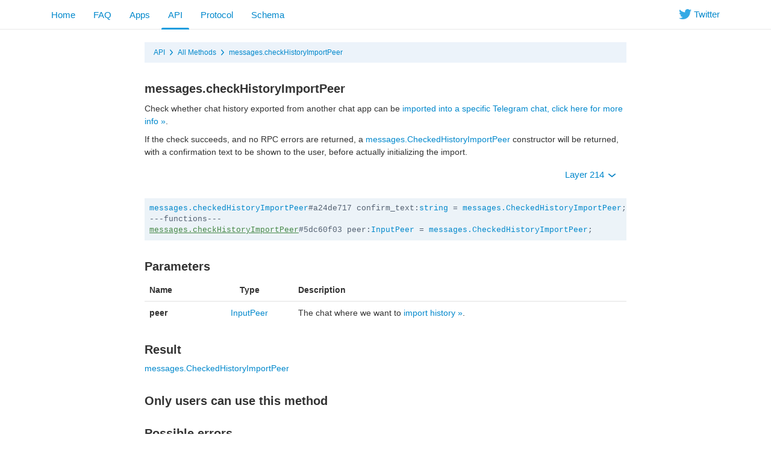

--- FILE ---
content_type: text/html; charset=utf-8
request_url: https://blogfork.telegram.org/method/messages.checkHistoryImportPeer
body_size: 4310
content:
<!DOCTYPE html>
<html class="">
  <head>
    <meta charset="utf-8">
    <title>messages.checkHistoryImportPeer</title>
    <meta name="viewport" content="width=device-width, initial-scale=1.0">
    <meta property="description" content="Check whether chat history exported from another chat app can be imported into a specific Telegram chat, click here for more info ».  If the check succeeds, and no RPC errors are returned, a messages.CheckedHistoryImportPeer constructor will be returned, with a confirmation text to be shown to the user, before actually initializing the import.">
    <meta property="og:title" content="messages.checkHistoryImportPeer">
    <meta property="og:image" content="">
    <meta property="og:description" content="Check whether chat history exported from another chat app can be imported into a specific Telegram chat, click here for more info ».  If the check succeeds, and no RPC errors are returned, a messages.CheckedHistoryImportPeer constructor will be returned, with a confirmation text to be shown to the user, before actually initializing the import.">
    <link rel="icon" type="image/svg+xml" href="/img/website_icon.svg?4">
<link rel="apple-touch-icon" sizes="180x180" href="/img/apple-touch-icon.png">
<link rel="icon" type="image/png" sizes="32x32" href="/img/favicon-32x32.png">
<link rel="icon" type="image/png" sizes="16x16" href="/img/favicon-16x16.png">
<link rel="alternate icon" href="/img/favicon.ico" type="image/x-icon" />
    <link href="/css/bootstrap.min.css?3" rel="stylesheet">
    
    <link href="/css/telegram.css?249" rel="stylesheet" media="screen">
    <style>
    </style>
  </head>
  <body class="preload">
    <div class="dev_page_wrap">
      <div class="dev_page_head navbar navbar-static-top navbar-tg">
        <div class="navbar-inner">
          <div class="container clearfix">
            <ul class="nav navbar-nav navbar-right hidden-xs"><li class="navbar-twitter"><a href="https://twitter.com/telegram" target="_blank" data-track="Follow/Twitter" onclick="trackDlClick(this, event)"><i class="icon icon-twitter"></i><span> Twitter</span></a></li></ul>
            <ul class="nav navbar-nav">
              <li><a href="//telegram.org/">Home</a></li>
<li class="hidden-xs"><a href="//telegram.org/faq">FAQ</a></li>
<li class="hidden-xs"><a href="//telegram.org/apps">Apps</a></li>
<li class="active"><a href="/api">API</a></li>
<li class=""><a href="/mtproto">Protocol</a></li>
<li class=""><a href="/schema">Schema</a></li>
            </ul>
          </div>
        </div>
      </div>
      <div class="container clearfix">
        <div class="dev_page">
          <div id="dev_page_content_wrap" class=" ">
  <div class="dev_page_bread_crumbs"><ul class="breadcrumb clearfix"><li><a  href="/api" >API</a></li><i class="icon icon-breadcrumb-divider"></i><li><a  href="/methods" >All Methods</a></li><i class="icon icon-breadcrumb-divider"></i><li><a  href="/method/messages.checkHistoryImportPeer" >messages.checkHistoryImportPeer</a></li></ul></div>
  <h1 id="dev_page_title">messages.checkHistoryImportPeer</h1>
  
  <div id="dev_page_content"><p>Check whether chat history exported from another chat app can be <a href="/api/import">imported into a specific Telegram chat, click here for more info »</a>.</p>
<p>If the check succeeds, and no RPC errors are returned, a <a href="/type/messages.CheckedHistoryImportPeer">messages.CheckedHistoryImportPeer</a> constructor will be returned, with a confirmation text to be shown to the user, before actually initializing the import.</p>
<p><div class="clearfix">
  <ul class="dev_layer_select slightly-pull-right nav nav-pills">
    <li class="dropdown">
      <a class="dropdown-toggle"  onclick="return dropdownClick(this, event)" href="#">Layer 214 <b class="caret"></b></a>
      <ul class="dropdown-menu">
        <li><a href="?layer=1">1 &ndash; Base layer</a></li><li><a href="?layer=2">2 &ndash; New userpic notifications</a></li><li><a href="?layer=3">3 &ndash; Send message can trigger link change</a></li><li><a href="?layer=4">4 &ndash; Check-in chats</a></li><li><a href="?layer=5">5 &ndash; Localized SMS, localized notifications</a></li><li><a href="?layer=6">6 &ndash; Foursquare integration</a></li><li><a href="?layer=7">7 &ndash; Added wallPaperSolid</a></li><li><a href="?layer=8">8 &ndash; Added end-to-end encryption</a></li><li><a href="?layer=9">9 &ndash; Improved big files upload perfomance</a></li><li><a href="?layer=10">10 &ndash; Improved chat participants updates</a></li><li><a href="?layer=11">11 &ndash; Improved secret chats</a></li><li><a href="?layer=12">12 &ndash; New dynamic support</a></li><li><a href="?layer=13">13 &ndash; Audio, video MIME; contacts import retry; new secret actions</a></li><li><a href="?layer=14">14 &ndash; Notify settings sync, blacklist sync</a></li><li><a href="?layer=15">15 &ndash; Modified getHistory offset behaviour</a></li><li><a href="?layer=16">16 &ndash; Split sendCode into 2 parts</a></li><li><a href="?layer=17">17 &ndash; Added custom typing, introduced message flags</a></li><li><a href="?layer=18">18 &ndash; Added usernames</a></li><li><a href="?layer=23">23 &ndash; Stickers for secret chats</a></li><li><a href="?layer=105">105 &ndash; Scheduled messages, Cloud themes</a></li><li><a href="?layer=108">108 &ndash; Login with QR code</a></li><li><a href="?layer=109">109 &ndash; Polls v2</a></li><li><a href="?layer=110">110 &ndash; People Nearby 2.0, Bank card entity</a></li><li><a href="?layer=111">111 &ndash; Folders, Broadcast Stats</a></li><li><a href="?layer=112">112 &ndash; Old featured stickers, generic dice, poll timer, poll solution</a></li><li><a href="?layer=113">113 &ndash; PSA</a></li><li><a href="?layer=114">114 &ndash; Video thumbs for GIFs</a></li><li><a href="?layer=115">115 &ndash; Peek Channel Invite</a></li><li><a href="?layer=116">116 &ndash; Group Stats, Profile Videos</a></li><li><a href="?layer=117">117 &ndash; WebRTC Phone Calls</a></li><li><a href="?layer=118">118 &ndash; Callback with 2FA, Countries list</a></li><li><a href="?layer=119">119 &ndash; Comments in channels, Threads, Anonymous Admins</a></li><li><a href="?layer=120">120 &ndash; Multipins, Message Stats, GeoLive v2</a></li><li><a href="?layer=121">121 &ndash; SVG-based Outlines for Stickers</a></li><li><a href="?layer=122">122 &ndash; Voice Chats</a></li><li><a href="?layer=123">123 &ndash; Voice Chat improvements</a></li><li><a href="?layer=124">124 &ndash; Expiring Invite links</a></li><li><a href="?layer=125">125 &ndash; Voice Chats in Broadcasts</a></li><li><a href="?layer=126">126 &ndash; Ban channels in channels</a></li><li><a href="?layer=127">127 &ndash; Payments in channels</a></li><li><a href="?layer=128">128 &ndash; Microthumbs for User/Chat profile photos</a></li><li><a href="?layer=129">129 &ndash; Video Chats</a></li><li><a href="?layer=130">130 &ndash; Custom placeholder for bot reply keyboards</a></li><li><a href="?layer=131">131 &ndash; Reset 2FA Password after a week</a></li><li><a href="?layer=132">132 &ndash; Chat themes</a></li><li><a href="?layer=133">133 &ndash; 64-bit IDs for User/Chat</a></li><li><a href="?layer=134">134 &ndash; Chat Requests, Shared Media Calendar</a></li><li><a href="?layer=135">135 &ndash; Send Message As a Channel</a></li><li><a href="?layer=136">136 &ndash; Reactions</a></li><li><a href="?layer=137">137 &ndash; Translations</a></li><li><a href="?layer=138">138 &ndash; GIF Sticker Packs</a></li><li><a href="?layer=139">139 &ndash; RTMP streaming</a></li><li><a href="?layer=140">140 &ndash; WebApps, Cloud Ringtones</a></li><li><a href="?layer=142">142 &ndash; TCP Reflectors</a></li><li><a href="?layer=143">143 &ndash; Premium Subscription, Cloud Invoices</a></li><li><a href="?layer=144">144 &ndash; Premium as a Gift, Custom Emoji</a></li><li><a href="?layer=145">145 &ndash; Custom Reactions, Statuses, Sign In with email</a></li><li><a href="?layer=147">147 &ndash; Keywords for stickers and emojis</a></li><li><a href="?layer=148">148 &ndash; Forums, collectible usernames</a></li><li><a href="?layer=150">150 &ndash; Pinned forum topics, general topic</a></li><li><a href="?layer=151">151 &ndash; Media spoilers, suggested profile photos</a></li><li><a href="?layer=152">152 &ndash; Real-time translations, Firebase SMS authentication</a></li><li><a href="?layer=153">153 &ndash; Modify created stickersets</a></li><li><a href="?layer=155">155 &ndash; Dates for reactions</a></li><li><a href="?layer=158">158 &ndash; Shared folders, per-chat wallpapers</a></li><li><a href="?layer=159">159 &ndash; Anonymous votes</a></li><li><a href="?layer=160">160 &ndash; Stories</a></li><li><a href="?layer=164">164 &ndash; Stories in Channels</a></li><li><a href="?layer=166">166 &ndash; Giveaways in channels</a></li><li><a href="?layer=167">167 &ndash; Similar channels</a></li><li><a href="?layer=168">168 &ndash; Channel colors</a></li><li><a href="?layer=169">169 &ndash; Multiselection of chats for bots</a></li><li><a href="?layer=170">170 &ndash; Saved Messages 2.0</a></li><li><a href="?layer=171">171 &ndash; Saved Messages 2.0</a></li><li><a href="?layer=174">174 &ndash; Group boosts</a></li><li><a href="?layer=176">176 &ndash; Business</a></li><li><a href="?layer=177">177 &ndash; Business Bots, Birthdays</a></li><li><a href="?layer=178">178 &ndash; Saved Personal channel, Reactions notifications</a></li><li><a href="?layer=179">179 &ndash; Channel revenue stats, phrases in SMS</a></li><li><a href="?layer=180">180 &ndash; Message Effects, Hashtags</a></li><li><a href="?layer=181">181 &ndash; Stars</a></li><li><a href="?layer=182">182 &ndash; Stars Revenue</a></li><li><a href="?layer=183">183 &ndash; Paid posts</a></li><li><a href="?layer=184">184 &ndash; Stars Refunds</a></li><li><a href="?layer=185">185 &ndash; MiniApp Store, Star Gifts</a></li><li><a href="?layer=186">186 &ndash; Channel Subscriptions for Stars</a></li><li><a href="?layer=187">187 &ndash; Stars Giveaways</a></li><li><a href="?layer=189">189 &ndash; Stars Gifts</a></li><li><a href="?layer=192">192 &ndash; Video Qualities, Ads in bots</a></li><li><a href="?layer=194">194 &ndash; Stars Subscription for Bots</a></li><li><a href="?layer=195">195 &ndash; Affiliate Programs for Bots</a></li><li><a href="?layer=196">196 &ndash; Collectible gifts</a></li><li><a href="?layer=197">197 &ndash; Similar Bots</a></li><li><a href="?layer=198">198 &ndash; Collectibles as emoji statuses</a></li><li><a href="?layer=200">200 &ndash; Paid Messages</a></li><li><a href="?layer=202">202 &ndash; Conference calls</a></li><li><a href="?layer=203">203 &ndash; Resell collectible gifts</a></li><li><a href="?layer=204">204 &ndash; Monoforums</a></li><li><a href="?layer=205">205 &ndash; TODO lists</a></li><li><a href="?layer=207">207 &ndash; Suggested channel posts</a></li><li><a href="?layer=210">210 &ndash; Star gift collections, rating</a></li><li><a href="?layer=211">211 &ndash; Story Albums</a></li><li><a href="?layer=212">212 &ndash; Prepaid gift upgrades</a></li><li><a href="?layer=213">213 &ndash; Music in profile</a></li><li><a href="?layer=214"><strong>214 &ndash; Chat Themes with collectible gifts</strong></a></li>
        <li class="divider"></li>
        <li><a href="/api/layers">More...</a></li>
      </ul>
    </li>
  </ul>
</div>
<pre class="page_scheme"><code><a  href="/constructor/messages.checkedHistoryImportPeer" >messages.checkedHistoryImportPeer</a>#a24de717 confirm_text:<a  href="/type/string" >string</a> = <a  href="/type/messages.CheckedHistoryImportPeer" >messages.CheckedHistoryImportPeer</a>;
---functions---
<a  href="/method/messages.checkHistoryImportPeer"  class="current_page_link" >messages.checkHistoryImportPeer</a>#5dc60f03 peer:<a  href="/type/InputPeer" >InputPeer</a> = <a  href="/type/messages.CheckedHistoryImportPeer" >messages.CheckedHistoryImportPeer</a>;</code></pre></p>
<h3><a class="anchor" href="#parameters" id="parameters" name="parameters"><i class="anchor-icon"></i></a>Parameters</h3>
<table class="table">
<thead>
<tr>
<th>Name</th>
<th style="text-align: center;">Type</th>
<th>Description</th>
</tr>
</thead>
<tbody>
<tr>
<td><strong>peer</strong></td>
<td style="text-align: center;"><a href="/type/InputPeer">InputPeer</a></td>
<td>The chat where we want to <a href="/api/import">import history »</a>.</td>
</tr>
</tbody>
</table>
<h3><a class="anchor" href="#result" id="result" name="result"><i class="anchor-icon"></i></a>Result</h3>
<p><a href="/type/messages.CheckedHistoryImportPeer">messages.CheckedHistoryImportPeer</a></p>
<h3><a class="anchor" href="#only-users-can-use-this-method" id="only-users-can-use-this-method" name="only-users-can-use-this-method"><i class="anchor-icon"></i></a>Only users can use this method</h3>
<h3><a class="anchor" href="#possible-errors" id="possible-errors" name="possible-errors"><i class="anchor-icon"></i></a>Possible errors</h3>
<table class="table">
<thead>
<tr>
<th>Code</th>
<th>Type</th>
<th>Description</th>
</tr>
</thead>
<tbody>
<tr>
<td>400</td>
<td>CHAT_ADMIN_REQUIRED</td>
<td>You must be an admin in this chat to do this.</td>
</tr>
<tr>
<td>400</td>
<td>PEER_ID_INVALID</td>
<td>The provided peer id is invalid.</td>
</tr>
<tr>
<td>400</td>
<td>USER_NOT_MUTUAL_CONTACT</td>
<td>The provided user is not a mutual contact.</td>
</tr>
</tbody>
</table>
<h3><a class="anchor" href="#related-pages" id="related-pages" name="related-pages"><i class="anchor-icon"></i></a>Related pages</h3>
<h4><a class="anchor" href="#imported-messages" id="imported-messages" name="imported-messages"><i class="anchor-icon"></i></a><a href="/api/import">Imported messages</a></h4>
<p>Telegram allows importing messages and media from foreign chat apps.</p>
<h4><a class="anchor" href="#messagescheckedhistoryimportpeer" id="messagescheckedhistoryimportpeer" name="messagescheckedhistoryimportpeer"><i class="anchor-icon"></i></a><a href="/type/messages.CheckedHistoryImportPeer">messages.CheckedHistoryImportPeer</a></h4>
<p>Contains a confirmation text to be shown to the user, upon <a href="/api/import">importing chat history, click here for more info »</a>.</p></div>
  
</div>
          
        </div>
      </div>
      <div class="footer_wrap">
  <div class="footer_columns_wrap footer_desktop">
    <div class="footer_column footer_column_telegram">
      <h5>Telegram</h5>
      <div class="footer_telegram_description"></div>
      Telegram is a cloud-based mobile and desktop messaging app with a focus on security and speed.
    </div>

    <div class="footer_column">
      <h5><a href="//telegram.org/faq">About</a></h5>
      <ul>
        <li><a href="//telegram.org/faq">FAQ</a></li>
        <li><a href="//telegram.org/privacy">Privacy</a></li>
        <li><a href="//telegram.org/press">Press</a></li>
      </ul>
    </div>
    <div class="footer_column">
      <h5><a href="//telegram.org/apps#mobile-apps">Mobile Apps</a></h5>
      <ul>
        <li><a href="//telegram.org/dl/ios">iPhone/iPad</a></li>
        <li><a href="//telegram.org/android">Android</a></li>
        <li><a href="//telegram.org/dl/web">Mobile Web</a></li>
      </ul>
    </div>
    <div class="footer_column">
      <h5><a href="//telegram.org/apps#desktop-apps">Desktop Apps</a></h5>
      <ul>
        <li><a href="//desktop.telegram.org/">PC/Mac/Linux</a></li>
        <li><a href="//macos.telegram.org/">macOS</a></li>
        <li><a href="//telegram.org/dl/web">Web-browser</a></li>
      </ul>
    </div>
    <div class="footer_column footer_column_platform">
      <h5><a href="/">Platform</a></h5>
      <ul>
        <li><a href="/api">API</a></li>
        <li><a href="//translations.telegram.org/">Translations</a></li>
        <li><a href="//instantview.telegram.org/">Instant View</a></li>
      </ul>
    </div>
  </div>
  <div class="footer_columns_wrap footer_mobile">
    <div class="footer_column">
      <h5><a href="//telegram.org/faq">About</a></h5>
    </div>
    <div class="footer_column">
      <h5><a href="//telegram.org/blog">Blog</a></h5>
    </div>
    <div class="footer_column">
      <h5><a href="//telegram.org/press">Press</a></h5>
    </div>
    <div class="footer_column">
      <h5><a href="//telegram.org/moderation">Moderation</a></h5>
    </div>
  </div>
</div>
    </div>
    <script src="/js/main.js?47"></script>
    
    <script>backToTopInit("Go up");
removePreloadInit();
</script>
  </body>
</html>
<!-- page generated in 16.81ms -->
